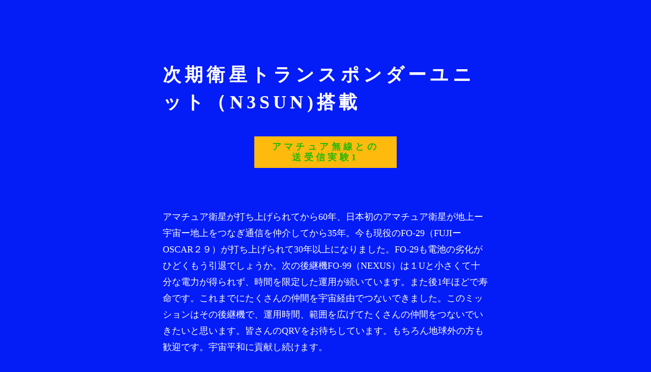

--- FILE ---
content_type: text/html;charset=utf-8
request_url: https://nu-cosmiccampus.blue/jp/technology/07
body_size: 69009
content:
<!DOCTYPE html>
<html lang="ja">
<head><meta charset="utf-8">
<meta name="viewport" content="width=device-width, initial-scale=1">
<title>アマチュア無線との送受信実験①｜N.U Cosmic Campus</title>
<link rel="preconnect" href="https://fonts.gstatic.com" crossorigin>
<meta name="generator" content="Studio.Design">
<meta name="robots" content="all">
<meta property="og:site_name" content="N.U Cosmic Campus">
<meta property="og:title" content="アマチュア無線との送受信実験①｜N.U Cosmic Campus">
<meta property="og:image" content="https://storage.googleapis.com/production-os-assets/assets/ae450d98-dcda-4229-a1f8-fac0906543a9">
<meta property="og:description" content="アマチュア衛星が打ち上げられてから60年、日本初のアマチュア衛星が地上ー宇宙ー地上をつなぎ通信を仲介してから35年。今も現役のFO-29（FUJIーOSCAR２９）が打ち上げられて30年以上になりました。">
<meta property="og:type" content="website">
<meta name="description" content="アマチュア衛星が打ち上げられてから60年、日本初のアマチュア衛星が地上ー宇宙ー地上をつなぎ通信を仲介してから35年。今も現役のFO-29（FUJIーOSCAR２９）が打ち上げられて30年以上になりました。">
<meta property="twitter:card" content="summary_large_image">
<meta property="twitter:image" content="https://storage.googleapis.com/production-os-assets/assets/ae450d98-dcda-4229-a1f8-fac0906543a9">
<meta name="apple-mobile-web-app-title" content="アマチュア無線との送受信実験①｜N.U Cosmic Campus">
<meta name="format-detection" content="telephone=no,email=no,address=no">
<meta name="chrome" content="nointentdetection">
<meta name="google-site-verification" content="DlbbsrT74T84AkCto938tQWC80XbTcBc0V1gcSVY4_4">
<meta property="og:url" content="/jp/technology/07">
<link rel="icon" type="image/png" href="https://storage.googleapis.com/production-os-assets/assets/d741a1de-71a0-45c3-84ce-93083de78803" data-hid="2c9d455">
<link rel="apple-touch-icon" type="image/png" href="https://storage.googleapis.com/production-os-assets/assets/d741a1de-71a0-45c3-84ce-93083de78803" data-hid="74ef90c"><link rel="modulepreload" as="script" crossorigin href="/_nuxt/entry.1775d8aa.js"><link rel="preload" as="style" href="/_nuxt/entry.8fd7fced.css"><link rel="prefetch" as="image" type="image/svg+xml" href="/_nuxt/close_circle.c7480f3c.svg"><link rel="prefetch" as="image" type="image/svg+xml" href="/_nuxt/round_check.0ebac23f.svg"><link rel="prefetch" as="script" crossorigin href="/_nuxt/LottieRenderer.16344243.js"><link rel="prefetch" as="script" crossorigin href="/_nuxt/error-404.1327bc9a.js"><link rel="prefetch" as="script" crossorigin href="/_nuxt/error-500.a745e09a.js"><link rel="stylesheet" href="/_nuxt/entry.8fd7fced.css"><style>.page-enter-active{transition:.6s cubic-bezier(.4,.4,0,1)}.page-leave-active{transition:.3s cubic-bezier(.4,.4,0,1)}.page-enter-from,.page-leave-to{opacity:0}</style><style>:root{--rebranding-loading-bg:#e5e5e5;--rebranding-loading-bar:#222}</style><style>.app[data-v-d12de11f]{align-items:center;flex-direction:column;height:100%;justify-content:center;width:100%}.title[data-v-d12de11f]{font-size:34px;font-weight:300;letter-spacing:2.45px;line-height:30px;margin:30px}</style><style>.LoadMoreAnnouncer[data-v-4f7a7294]{height:1px;margin:-1px;overflow:hidden;padding:0;position:absolute;width:1px;clip:rect(0,0,0,0);border-width:0;white-space:nowrap}</style><style>.TitleAnnouncer[data-v-1a8a037a]{height:1px;margin:-1px;overflow:hidden;padding:0;position:absolute;width:1px;clip:rect(0,0,0,0);border-width:0;white-space:nowrap}</style><style>.publish-studio-style[data-v-74fe0335]{transition:.4s cubic-bezier(.4,.4,0,1)}</style><style>.product-font-style[data-v-ed93fc7d]{transition:.4s cubic-bezier(.4,.4,0,1)}</style><style>/*! * Font Awesome Free 6.4.2 by @fontawesome - https://fontawesome.com * License - https://fontawesome.com/license/free (Icons: CC BY 4.0, Fonts: SIL OFL 1.1, Code: MIT License) * Copyright 2023 Fonticons, Inc. */.fa-brands,.fa-solid{-moz-osx-font-smoothing:grayscale;-webkit-font-smoothing:antialiased;--fa-display:inline-flex;align-items:center;display:var(--fa-display,inline-block);font-style:normal;font-variant:normal;justify-content:center;line-height:1;text-rendering:auto}.fa-solid{font-family:Font Awesome\ 6 Free;font-weight:900}.fa-brands{font-family:Font Awesome\ 6 Brands;font-weight:400}:host,:root{--fa-style-family-classic:"Font Awesome 6 Free";--fa-font-solid:normal 900 1em/1 "Font Awesome 6 Free";--fa-style-family-brands:"Font Awesome 6 Brands";--fa-font-brands:normal 400 1em/1 "Font Awesome 6 Brands"}@font-face{font-display:block;font-family:Font Awesome\ 6 Free;font-style:normal;font-weight:900;src:url(https://storage.googleapis.com/production-os-assets/assets/fontawesome/1629704621943/6.4.2/webfonts/fa-solid-900.woff2) format("woff2"),url(https://storage.googleapis.com/production-os-assets/assets/fontawesome/1629704621943/6.4.2/webfonts/fa-solid-900.ttf) format("truetype")}@font-face{font-display:block;font-family:Font Awesome\ 6 Brands;font-style:normal;font-weight:400;src:url(https://storage.googleapis.com/production-os-assets/assets/fontawesome/1629704621943/6.4.2/webfonts/fa-brands-400.woff2) format("woff2"),url(https://storage.googleapis.com/production-os-assets/assets/fontawesome/1629704621943/6.4.2/webfonts/fa-brands-400.ttf) format("truetype")}</style><style>.spinner[data-v-36413753]{animation:loading-spin-36413753 1s linear infinite;height:16px;pointer-events:none;width:16px}.spinner[data-v-36413753]:before{border-bottom:2px solid transparent;border-right:2px solid transparent;border-color:transparent currentcolor currentcolor transparent;border-style:solid;border-width:2px;opacity:.2}.spinner[data-v-36413753]:after,.spinner[data-v-36413753]:before{border-radius:50%;box-sizing:border-box;content:"";height:100%;position:absolute;width:100%}.spinner[data-v-36413753]:after{border-left:2px solid transparent;border-top:2px solid transparent;border-color:currentcolor transparent transparent currentcolor;border-style:solid;border-width:2px;opacity:1}@keyframes loading-spin-36413753{0%{transform:rotate(0deg)}to{transform:rotate(1turn)}}</style><style>@font-face{font-family:grandam;font-style:normal;font-weight:400;src:url(https://storage.googleapis.com/studio-front/fonts/grandam.ttf) format("truetype")}@font-face{font-family:Material Icons;font-style:normal;font-weight:400;src:url(https://storage.googleapis.com/production-os-assets/assets/material-icons/1629704621943/MaterialIcons-Regular.eot);src:local("Material Icons"),local("MaterialIcons-Regular"),url(https://storage.googleapis.com/production-os-assets/assets/material-icons/1629704621943/MaterialIcons-Regular.woff2) format("woff2"),url(https://storage.googleapis.com/production-os-assets/assets/material-icons/1629704621943/MaterialIcons-Regular.woff) format("woff"),url(https://storage.googleapis.com/production-os-assets/assets/material-icons/1629704621943/MaterialIcons-Regular.ttf) format("truetype")}.StudioCanvas{display:flex;height:auto;min-height:100dvh}.StudioCanvas>.sd{min-height:100dvh;overflow:clip}a,abbr,address,article,aside,audio,b,blockquote,body,button,canvas,caption,cite,code,dd,del,details,dfn,div,dl,dt,em,fieldset,figcaption,figure,footer,form,h1,h2,h3,h4,h5,h6,header,hgroup,html,i,iframe,img,input,ins,kbd,label,legend,li,main,mark,menu,nav,object,ol,p,pre,q,samp,section,select,small,span,strong,sub,summary,sup,table,tbody,td,textarea,tfoot,th,thead,time,tr,ul,var,video{border:0;font-family:sans-serif;line-height:1;list-style:none;margin:0;padding:0;text-decoration:none;-webkit-font-smoothing:antialiased;-webkit-backface-visibility:hidden;box-sizing:border-box;color:#333;transition:.3s cubic-bezier(.4,.4,0,1);word-spacing:1px}a:focus:not(:focus-visible),button:focus:not(:focus-visible),summary:focus:not(:focus-visible){outline:none}nav ul{list-style:none}blockquote,q{quotes:none}blockquote:after,blockquote:before,q:after,q:before{content:none}a,button{background:transparent;font-size:100%;margin:0;padding:0;vertical-align:baseline}ins{text-decoration:none}ins,mark{background-color:#ff9;color:#000}mark{font-style:italic;font-weight:700}del{text-decoration:line-through}abbr[title],dfn[title]{border-bottom:1px dotted;cursor:help}table{border-collapse:collapse;border-spacing:0}hr{border:0;border-top:1px solid #ccc;display:block;height:1px;margin:1em 0;padding:0}input,select{vertical-align:middle}textarea{resize:none}.clearfix:after{clear:both;content:"";display:block}[slot=after] button{overflow-anchor:none}</style><style>.sd{flex-wrap:nowrap;max-width:100%;pointer-events:all;z-index:0;-webkit-overflow-scrolling:touch;align-content:center;align-items:center;display:flex;flex:none;flex-direction:column;position:relative}.sd::-webkit-scrollbar{display:none}.sd,.sd.richText *{transition-property:all,--g-angle,--g-color-0,--g-position-0,--g-color-1,--g-position-1,--g-color-2,--g-position-2,--g-color-3,--g-position-3,--g-color-4,--g-position-4,--g-color-5,--g-position-5,--g-color-6,--g-position-6,--g-color-7,--g-position-7,--g-color-8,--g-position-8,--g-color-9,--g-position-9,--g-color-10,--g-position-10,--g-color-11,--g-position-11}input.sd,textarea.sd{align-content:normal}.sd[tabindex]:focus{outline:none}.sd[tabindex]:focus-visible{outline:1px solid;outline-color:Highlight;outline-color:-webkit-focus-ring-color}input[type=email],input[type=tel],input[type=text],select,textarea{-webkit-appearance:none}select{cursor:pointer}.frame{display:block;overflow:hidden}.frame>iframe{height:100%;width:100%}.frame .formrun-embed>iframe:not(:first-child){display:none!important}.image{position:relative}.image:before{background-position:50%;background-size:cover;border-radius:inherit;content:"";height:100%;left:0;pointer-events:none;position:absolute;top:0;transition:inherit;width:100%;z-index:-2}.sd.file{cursor:pointer;flex-direction:row;outline:2px solid transparent;outline-offset:-1px;overflow-wrap:anywhere;word-break:break-word}.sd.file:focus-within{outline-color:Highlight;outline-color:-webkit-focus-ring-color}.file>input[type=file]{opacity:0;pointer-events:none;position:absolute}.sd.text,.sd:where(.icon){align-content:center;align-items:center;display:flex;flex-direction:row;justify-content:center;overflow:visible;overflow-wrap:anywhere;word-break:break-word}.sd:where(.icon.fa){display:inline-flex}.material-icons{align-items:center;display:inline-flex;font-family:Material Icons;font-size:24px;font-style:normal;font-weight:400;justify-content:center;letter-spacing:normal;line-height:1;text-transform:none;white-space:nowrap;word-wrap:normal;direction:ltr;text-rendering:optimizeLegibility;-webkit-font-smoothing:antialiased}.sd:where(.icon.material-symbols){align-items:center;display:flex;font-style:normal;font-variation-settings:"FILL" var(--symbol-fill,0),"wght" var(--symbol-weight,400);justify-content:center;min-height:1em;min-width:1em}.sd.material-symbols-outlined{font-family:Material Symbols Outlined}.sd.material-symbols-rounded{font-family:Material Symbols Rounded}.sd.material-symbols-sharp{font-family:Material Symbols Sharp}.sd.material-symbols-weight-100{--symbol-weight:100}.sd.material-symbols-weight-200{--symbol-weight:200}.sd.material-symbols-weight-300{--symbol-weight:300}.sd.material-symbols-weight-400{--symbol-weight:400}.sd.material-symbols-weight-500{--symbol-weight:500}.sd.material-symbols-weight-600{--symbol-weight:600}.sd.material-symbols-weight-700{--symbol-weight:700}.sd.material-symbols-fill{--symbol-fill:1}a,a.icon,a.text{-webkit-tap-highlight-color:rgba(0,0,0,.15)}.fixed{z-index:2}.sticky{z-index:1}.button{transition:.4s cubic-bezier(.4,.4,0,1)}.button,.link{cursor:pointer}.submitLoading{opacity:.5!important;pointer-events:none!important}.richText{display:block;word-break:break-word}.richText [data-thread],.richText a,.richText blockquote,.richText em,.richText h1,.richText h2,.richText h3,.richText h4,.richText li,.richText ol,.richText p,.richText p>code,.richText pre,.richText pre>code,.richText s,.richText strong,.richText table tbody,.richText table tbody tr,.richText table tbody tr>td,.richText table tbody tr>th,.richText u,.richText ul{backface-visibility:visible;color:inherit;font-family:inherit;font-size:inherit;font-style:inherit;font-weight:inherit;letter-spacing:inherit;line-height:inherit;text-align:inherit}.richText p{display:block;margin:10px 0}.richText>p{min-height:1em}.richText img,.richText video{height:auto;max-width:100%;vertical-align:bottom}.richText h1{display:block;font-size:3em;font-weight:700;margin:20px 0}.richText h2{font-size:2em}.richText h2,.richText h3{display:block;font-weight:700;margin:10px 0}.richText h3{font-size:1em}.richText h4,.richText h5{font-weight:600}.richText h4,.richText h5,.richText h6{display:block;font-size:1em;margin:10px 0}.richText h6{font-weight:500}.richText [data-type=table]{overflow-x:auto}.richText [data-type=table] p{white-space:pre-line;word-break:break-all}.richText table{border:1px solid #f2f2f2;border-collapse:collapse;border-spacing:unset;color:#1a1a1a;font-size:14px;line-height:1.4;margin:10px 0;table-layout:auto}.richText table tr th{background:hsla(0,0%,96%,.5)}.richText table tr td,.richText table tr th{border:1px solid #f2f2f2;max-width:240px;min-width:100px;padding:12px}.richText table tr td p,.richText table tr th p{margin:0}.richText blockquote{border-left:3px solid rgba(0,0,0,.15);font-style:italic;margin:10px 0;padding:10px 15px}.richText [data-type=embed_code]{margin:20px 0;position:relative}.richText [data-type=embed_code]>.height-adjuster>.wrapper{position:relative}.richText [data-type=embed_code]>.height-adjuster>.wrapper[style*=padding-top] iframe{height:100%;left:0;position:absolute;top:0;width:100%}.richText [data-type=embed_code][data-embed-sandbox=true]{display:block;overflow:hidden}.richText [data-type=embed_code][data-embed-code-type=instagram]>.height-adjuster>.wrapper[style*=padding-top]{padding-top:100%}.richText [data-type=embed_code][data-embed-code-type=instagram]>.height-adjuster>.wrapper[style*=padding-top] blockquote{height:100%;left:0;overflow:hidden;position:absolute;top:0;width:100%}.richText [data-type=embed_code][data-embed-code-type=codepen]>.height-adjuster>.wrapper{padding-top:50%}.richText [data-type=embed_code][data-embed-code-type=codepen]>.height-adjuster>.wrapper iframe{height:100%;left:0;position:absolute;top:0;width:100%}.richText [data-type=embed_code][data-embed-code-type=slideshare]>.height-adjuster>.wrapper{padding-top:56.25%}.richText [data-type=embed_code][data-embed-code-type=slideshare]>.height-adjuster>.wrapper iframe{height:100%;left:0;position:absolute;top:0;width:100%}.richText [data-type=embed_code][data-embed-code-type=speakerdeck]>.height-adjuster>.wrapper{padding-top:56.25%}.richText [data-type=embed_code][data-embed-code-type=speakerdeck]>.height-adjuster>.wrapper iframe{height:100%;left:0;position:absolute;top:0;width:100%}.richText [data-type=embed_code][data-embed-code-type=snapwidget]>.height-adjuster>.wrapper{padding-top:30%}.richText [data-type=embed_code][data-embed-code-type=snapwidget]>.height-adjuster>.wrapper iframe{height:100%;left:0;position:absolute;top:0;width:100%}.richText [data-type=embed_code][data-embed-code-type=firework]>.height-adjuster>.wrapper fw-embed-feed{-webkit-user-select:none;-moz-user-select:none;user-select:none}.richText [data-type=embed_code_empty]{display:none}.richText ul{margin:0 0 0 20px}.richText ul li{list-style:disc;margin:10px 0}.richText ul li p{margin:0}.richText ol{margin:0 0 0 20px}.richText ol li{list-style:decimal;margin:10px 0}.richText ol li p{margin:0}.richText hr{border-top:1px solid #ccc;margin:10px 0}.richText p>code{background:#eee;border:1px solid rgba(0,0,0,.1);border-radius:6px;display:inline;margin:2px;padding:0 5px}.richText pre{background:#eee;border-radius:6px;font-family:Menlo,Monaco,Courier New,monospace;margin:20px 0;padding:25px 35px;white-space:pre-wrap}.richText pre code{border:none;padding:0}.richText strong{color:inherit;display:inline;font-family:inherit;font-weight:900}.richText em{font-style:italic}.richText a,.richText u{text-decoration:underline}.richText a{color:#007cff;display:inline}.richText s{text-decoration:line-through}.richText [data-type=table_of_contents]{background-color:#f5f5f5;border-radius:2px;color:#616161;font-size:16px;list-style:none;margin:0;padding:24px 24px 8px;text-decoration:underline}.richText [data-type=table_of_contents] .toc_list{margin:0}.richText [data-type=table_of_contents] .toc_item{color:currentColor;font-size:inherit!important;font-weight:inherit;list-style:none}.richText [data-type=table_of_contents] .toc_item>a{border:none;color:currentColor;font-size:inherit!important;font-weight:inherit;text-decoration:none}.richText [data-type=table_of_contents] .toc_item>a:hover{opacity:.7}.richText [data-type=table_of_contents] .toc_item--1{margin:0 0 16px}.richText [data-type=table_of_contents] .toc_item--2{margin:0 0 16px;padding-left:2rem}.richText [data-type=table_of_contents] .toc_item--3{margin:0 0 16px;padding-left:4rem}.sd.section{align-content:center!important;align-items:center!important;flex-direction:column!important;flex-wrap:nowrap!important;height:auto!important;max-width:100%!important;padding:0!important;width:100%!important}.sd.section-inner{position:static!important}@property --g-angle{syntax:"<angle>";inherits:false;initial-value:180deg}@property --g-color-0{syntax:"<color>";inherits:false;initial-value:transparent}@property --g-position-0{syntax:"<percentage>";inherits:false;initial-value:.01%}@property --g-color-1{syntax:"<color>";inherits:false;initial-value:transparent}@property --g-position-1{syntax:"<percentage>";inherits:false;initial-value:100%}@property --g-color-2{syntax:"<color>";inherits:false;initial-value:transparent}@property --g-position-2{syntax:"<percentage>";inherits:false;initial-value:100%}@property --g-color-3{syntax:"<color>";inherits:false;initial-value:transparent}@property --g-position-3{syntax:"<percentage>";inherits:false;initial-value:100%}@property --g-color-4{syntax:"<color>";inherits:false;initial-value:transparent}@property --g-position-4{syntax:"<percentage>";inherits:false;initial-value:100%}@property --g-color-5{syntax:"<color>";inherits:false;initial-value:transparent}@property --g-position-5{syntax:"<percentage>";inherits:false;initial-value:100%}@property --g-color-6{syntax:"<color>";inherits:false;initial-value:transparent}@property --g-position-6{syntax:"<percentage>";inherits:false;initial-value:100%}@property --g-color-7{syntax:"<color>";inherits:false;initial-value:transparent}@property --g-position-7{syntax:"<percentage>";inherits:false;initial-value:100%}@property --g-color-8{syntax:"<color>";inherits:false;initial-value:transparent}@property --g-position-8{syntax:"<percentage>";inherits:false;initial-value:100%}@property --g-color-9{syntax:"<color>";inherits:false;initial-value:transparent}@property --g-position-9{syntax:"<percentage>";inherits:false;initial-value:100%}@property --g-color-10{syntax:"<color>";inherits:false;initial-value:transparent}@property --g-position-10{syntax:"<percentage>";inherits:false;initial-value:100%}@property --g-color-11{syntax:"<color>";inherits:false;initial-value:transparent}@property --g-position-11{syntax:"<percentage>";inherits:false;initial-value:100%}</style><style>.snackbar[data-v-e23c1c77]{align-items:center;background:#fff;border:1px solid #ededed;border-radius:6px;box-shadow:0 16px 48px -8px rgba(0,0,0,.08),0 10px 25px -5px rgba(0,0,0,.11);display:flex;flex-direction:row;gap:8px;justify-content:space-between;left:50%;max-width:90vw;padding:16px 20px;position:fixed;top:32px;transform:translateX(-50%);-webkit-user-select:none;-moz-user-select:none;user-select:none;width:480px;z-index:9999}.snackbar.v-enter-active[data-v-e23c1c77],.snackbar.v-leave-active[data-v-e23c1c77]{transition:.4s cubic-bezier(.4,.4,0,1)}.snackbar.v-enter-from[data-v-e23c1c77],.snackbar.v-leave-to[data-v-e23c1c77]{opacity:0;transform:translate(-50%,-10px)}.snackbar .convey[data-v-e23c1c77]{align-items:center;display:flex;flex-direction:row;gap:8px;padding:0}.snackbar .convey .icon[data-v-e23c1c77]{background-position:50%;background-repeat:no-repeat;flex-shrink:0;height:24px;width:24px}.snackbar .convey .message[data-v-e23c1c77]{font-size:14px;font-style:normal;font-weight:400;line-height:20px;white-space:pre-line}.snackbar .convey.error .icon[data-v-e23c1c77]{background-image:url(/_nuxt/close_circle.c7480f3c.svg)}.snackbar .convey.error .message[data-v-e23c1c77]{color:#f84f65}.snackbar .convey.success .icon[data-v-e23c1c77]{background-image:url(/_nuxt/round_check.0ebac23f.svg)}.snackbar .convey.success .message[data-v-e23c1c77]{color:#111}.snackbar .button[data-v-e23c1c77]{align-items:center;border-radius:40px;color:#4b9cfb;display:flex;flex-shrink:0;font-family:Inter;font-size:12px;font-style:normal;font-weight:700;justify-content:center;line-height:16px;padding:4px 8px}.snackbar .button[data-v-e23c1c77]:hover{background:#f5f5f5}</style><style>a[data-v-757b86f2]{align-items:center;border-radius:4px;bottom:20px;height:20px;justify-content:center;left:20px;perspective:300px;position:fixed;transition:0s linear;width:84px;z-index:2000}@media (hover:hover){a[data-v-757b86f2]{transition:.4s cubic-bezier(.4,.4,0,1);will-change:width,height}a[data-v-757b86f2]:hover{height:32px;width:200px}}[data-v-757b86f2] .custom-fill path{fill:var(--03ccd9fe)}.fade-enter-active[data-v-757b86f2],.fade-leave-active[data-v-757b86f2]{position:absolute;transform:translateZ(0);transition:opacity .3s cubic-bezier(.4,.4,0,1);will-change:opacity,transform}.fade-enter-from[data-v-757b86f2],.fade-leave-to[data-v-757b86f2]{opacity:0}</style><style>.design-canvas__modal{height:100%;pointer-events:none;position:fixed;transition:none;width:100%;z-index:2}.design-canvas__modal:focus{outline:none}.design-canvas__modal.v-enter-active .studio-canvas,.design-canvas__modal.v-leave-active,.design-canvas__modal.v-leave-active .studio-canvas{transition:.4s cubic-bezier(.4,.4,0,1)}.design-canvas__modal.v-enter-active .studio-canvas *,.design-canvas__modal.v-leave-active .studio-canvas *{transition:none!important}.design-canvas__modal.isNone{transition:none}.design-canvas__modal .design-canvas__modal__base{height:100%;left:0;pointer-events:auto;position:fixed;top:0;transition:.4s cubic-bezier(.4,.4,0,1);width:100%;z-index:-1}.design-canvas__modal .studio-canvas{height:100%;pointer-events:none}.design-canvas__modal .studio-canvas>*{background:none!important;pointer-events:none}</style></head>
<body ><div id="__nuxt"><div><span></span><!----><!----></div></div><script type="application/json" id="__NUXT_DATA__" data-ssr="true">[["Reactive",1],{"data":2,"state":4,"_errors":5,"serverRendered":6,"path":7,"pinia":8},{"dynamicDatajp/technology/07":3},null,{},{"dynamicDatajp/technology/07":3},true,"/jp/technology/07",{"cmsContentStore":9,"indexStore":12,"projectStore":15,"productStore":38,"pageHeadStore":999},{"listContentsMap":10,"contentMap":11},["Map"],["Map"],{"routeType":13,"host":14},"publish","nu-cosmiccampus.blue",{"project":16},{"id":17,"name":18,"type":19,"customDomain":20,"iconImage":20,"coverImage":21,"displayBadge":22,"integrations":23,"snapshot_path":36,"snapshot_id":37,"recaptchaSiteKey":-1},"M3aABZYMWe","N.U Cosmic Campus","web","","https://storage.googleapis.com/production-os-assets/assets/4aebb32b-7fc8-4f61-a4e6-ddc97af7dd61",false,[24,27,30,33],{"integration_name":25,"code":26},"google-analytics","G-MNFW7N335V",{"integration_name":28,"code":29},"google-tag-manager","GTM-W85RG8S",{"integration_name":31,"code":32},"search-console","DlbbsrT74T84AkCto938tQWC80XbTcBc0V1gcSVY4_4",{"integration_name":34,"code":35},"typesquare","unused","https://storage.googleapis.com/studio-publish/projects/M3aABZYMWe/rqE50Xwrq4/","rqE50Xwrq4",{"product":39,"isLoaded":6,"selectedModalIds":996,"redirectPage":3,"isInitializedRSS":22,"pageViewMap":997,"symbolViewMap":998},{"breakPoints":40,"colors":53,"fonts":79,"head":136,"info":142,"pages":149,"resources":640,"symbols":644,"style":974,"styleVars":976,"enablePassword":22,"classes":994,"publishedUid":-1},[41,44,47,50],{"maxWidth":42,"name":43},540,"mobile",{"maxWidth":45,"name":46},840,"tablet",{"maxWidth":48,"name":49},360,"mini",{"maxWidth":51,"name":52},1280,"small",[54,57,60,62,64,66,68,70,72,75,77],{"color":55,"name":56},"rgba(0,0,0,0.0)","transparent",{"color":58,"name":59},"#f23a00","color",{"color":61,"name":59},"#23b80b",{"color":63,"name":59},"#041cf6",{"color":65,"name":59},"#ffedd4",{"color":67,"name":59},"#dddddd",{"color":69,"name":59},"#ffffff",{"color":71,"name":59},"#ffbb0d",{"color":73,"name":74},"linear-gradient(rgb(16, 17, 31), rgb(0, 27, 123))","linear-gradient",{"color":76,"name":59},"rgb(0, 0, 0)",{"color":78,"name":59},"#eeeeee",[80,97,103,115,124,128,132],{"family":81,"subsets":82,"variants":85,"vendor":96},"Lato",[83,84],"latin","latin-ext",[86,87,88,89,90,91,92,93,94,95],"100","100italic","300","300italic","regular","italic","700","700italic","900","900italic","google",{"family":98,"subsets":99,"variants":101,"vendor":96},"Noto Sans JP",[100,83],"japanese",[86,88,90,102,92,94],"500",{"family":104,"subsets":105,"variants":107,"vendor":96},"Poppins",[106,83,84],"devanagari",[86,87,108,109,88,89,90,91,102,110,111,112,92,93,113,114,94,95],"200","200italic","500italic","600","600italic","800","800italic",{"family":116,"subsets":117,"variants":123,"vendor":96},"Roboto",[118,119,120,121,83,84,122],"cyrillic","cyrillic-ext","greek","greek-ext","vietnamese",[86,87,88,89,90,91,102,110,92,93,94,95],{"family":125,"subsets":126,"variants":127,"vendor":96},"Outfit",[83],[86,108,88,90,102,111,92,113,94],{"family":129,"subsets":130,"variants":131,"vendor":96},"Barlow",[83,84,122],[86,87,108,109,88,89,90,91,102,110,111,112,92,93,113,114,94,95],{"family":133,"subsets":134,"variants":135,"vendor":96},"Noto Sans",[118,119,106,120,121,83,84,122],[86,87,108,109,88,89,90,91,102,110,111,112,92,93,113,114,94,95],{"favicon":137,"lang":138,"meta":139,"title":18},"https://storage.googleapis.com/production-os-assets/assets/d741a1de-71a0-45c3-84ce-93083de78803","ja",{"description":140,"og:image":141},"N.U Cosmic Campusの公式サイトです。N.U Cosmic Campusは、日本大学理工学部と日本大学芸術学部が連携してつくりあげる「宇宙×エンタメ」ミッションです。","https://storage.googleapis.com/production-os-assets/assets/40f1e667-2d28-4635-9044-9eee776c892a",{"baseWidth":143,"created_at":144,"screen":145,"type":19,"updated_at":147,"version":148},1920,1518591100346,{"baseWidth":51,"height":146,"isAutoHeight":22,"width":51,"workingState":22},600,1518792996878,"4.1.1",[150,160,166,176,183,191,201,210,219,228,237,246,255,264,273,282,291,300,309,318,327,336,345,354,363,372,381,390,399,408,417,426,435,444,453,462,471,480,489,495,504,510,514,518,522,526,530,534,538,542,546,550,554,558,562,566,570,574,578,582,586,590,594,598,602,615,622,631],{"head":151,"heightExtension":155,"id":156,"name":157,"statusBar":20,"type":158,"uuid":159,"view":3},{"ldJson":152,"meta":153,"title":18},"{\n  \"@context\": \"http://schema.org\",\n  \"@type\": \"Article\",\n  \"headline\": \"N.U Cosmic Campus\",\n  \"author\": {\n    \"@type\": \"Person\",\n    \"name\": \"STUDIO\",\n    \"url\": \"https://twitter.com/studio\"\n  },\n  \"datePublished\": \"2023-01-11\",\n  \"image\": \"https://storage.googleapis.com/production-os-assets/assets/8f22d927-873e-441d-bb35-b810e9652ca0\",\n  \"articleSection\": [\"headline-1\", \"headline-2\"],\n  \"articleBody\": \"N.U Cosmic Campusの公式サイトです。N.U Cosmic Campusは、日本大学理工学部と日本大学芸術学部が連携してつくりあげる「宇宙×エンタメ」ミッションです。\",\n  \"url\": \"{{$url}}\",\n  \"publisher\": {\n    \"@type\": \"Organization\",\n    \"name\": \"STUDIO\"\n  }\n}",{"description":140,"og:image":154},"https://storage.googleapis.com/production-os-assets/assets/8f22d927-873e-441d-bb35-b810e9652ca0",9128,"/","01_TOP","page","bb683bb3-9e0c-4212-8210-8d9c771a6497",{"head":161,"heightExtension":155,"id":163,"name":164,"statusBar":20,"type":158,"uuid":165,"view":3},{"meta":162,"title":18},{"description":140,"og:image":154},"1","01_TOP copy","0efaa9cc-e9da-4d24-93cf-b6f395fd16db",{"head":167,"heightExtension":172,"id":173,"name":174,"statusBar":20,"type":158,"uuid":175,"view":3},{"meta":168,"title":171},{"description":169,"og:image":170},"人類がまだ月面に足跡を刻んでいなかった1968年に「2001 年宇宙の旅」が描いた未来── 2001年より20年も先を生きているはずの私たちの日常はあの宇宙にまだ届いていない。","https://storage.googleapis.com/production-os-assets/assets/638ce217-47a9-4736-b805-787d991f6205","CONCEPT｜N.U Cosmic Campus",4256,"jp/concept","02_CONCEPT","2ccf158b-daec-459d-a17f-0ba04f5782ef",{"head":177,"heightExtension":155,"id":178,"name":181,"statusBar":20,"type":158,"uuid":182,"view":3},{"lang":178,"meta":179,"title":20},"en",{"og:image":180},"https://storage.googleapis.com/production-os-assets/assets/5631f00d-abcb-4649-abb4-f28d6b3bd0ac","01_TOP_en","2eba5af5-6890-4817-814f-3cfcf7f302b1",{"head":184,"heightExtension":172,"id":188,"name":189,"statusBar":20,"type":158,"uuid":190,"view":3},{"lang":178,"meta":185,"title":171},{"description":186,"og:image":187},"The future imagined in the film 2001: A Space Odyssey in 1968──when humanity had not yet left footmarks on the moon──is still not realized today, even though twenty years have passed since the year 2001. ","https://storage.googleapis.com/production-os-assets/assets/d3de69b5-e3c6-4507-adbd-e9fa728bfef8","en/concept","02_CONCEPT_en","b60af315-5331-48e6-a7a9-ff4fa07d9e7f",{"head":192,"heightExtension":197,"id":198,"name":199,"statusBar":20,"type":158,"uuid":200,"view":3},{"meta":193,"title":196},{"description":194,"og:image":195},"人工衛星の構造設計は，衛星内部に搭載されている各ミッション機器を宇宙で運用できるよう，ロケットの振動環境に耐荷できるものでなくてはなりません．","https://storage.googleapis.com/production-os-assets/assets/661a5e53-4db8-42df-9e11-235ff51a51bb","構造｜N.U Cosmic Campus",0,"jp/technology/01","01_構造","0885075c-8e28-4dcb-b0ad-4627e8e129a9",{"head":202,"heightExtension":197,"id":207,"name":208,"statusBar":20,"type":158,"uuid":209,"view":3},{"meta":203,"title":206},{"description":204,"og:image":205},"熱制御系では、人工衛星の内部搭載機器が動作温度範囲に収まるように熱設計や解析を行っています。","https://storage.googleapis.com/production-os-assets/assets/d14b5e4c-820c-4b45-b32a-10d6d134d8c4","熱制御｜N.U Cosmic Campus","jp/technology/02","02_熱制御","bfbfc472-39c0-4a76-aad4-a2f433408662",{"head":211,"heightExtension":197,"id":216,"name":217,"statusBar":20,"type":158,"uuid":218,"view":3},{"meta":212,"title":215},{"description":213,"og:image":214},"人工衛星において電源部分は心臓だと言えます.人間でいう血液にあたる電気を人工衛星全体に流す役割を担っています.","https://storage.googleapis.com/production-os-assets/assets/2f914d27-35fd-4b45-b57a-92d048bd453e","電源｜N.U Cosmic Campus","jp/technology/03","03_電源","20fa9266-00f9-477f-be16-65cb8f8b9b1b",{"head":220,"heightExtension":197,"id":225,"name":226,"statusBar":20,"type":158,"uuid":227,"view":3},{"meta":221,"title":224},{"description":222,"og:image":223},"宇宙通信とは，軌道上を周回している人工衛星と地上局(通信のために設置された地上の無線基地局)との間で無線通信を行うことです．","https://storage.googleapis.com/production-os-assets/assets/394342a2-9d63-4674-8b36-e6d12e5bdf64","通信｜N.U Cosmic Campus","jp/technology/04","04_通信","9c052a68-ca60-46eb-b8fd-9de82baf6760",{"head":229,"heightExtension":197,"id":234,"name":235,"statusBar":20,"type":158,"uuid":236,"view":3},{"meta":230,"title":233},{"description":231,"og:image":232},"システム班、、、名前を聞いても何をしてるか一番分からない班だと思います。実際私達も、システム班に所属されてから半年ぐらいはよく分かっていませんでした。","https://storage.googleapis.com/production-os-assets/assets/5a1af13a-3081-4a04-a004-388b1395dfba","システム｜N.U Cosmic Campus","jp/technology/05","05_システム","1298d9e1-2dba-4af6-9dcb-7bc52f199640",{"head":238,"heightExtension":197,"id":243,"name":244,"statusBar":20,"type":158,"uuid":245,"view":3},{"meta":239,"title":242},{"description":240,"og:image":241},"本ミッションは、様々な光の状況下で適切な写真を撮影することを目標にカメラパラメータを自動調整する、TKII-RSUモジュールの機能検証を目的としています。","https://storage.googleapis.com/production-os-assets/assets/cdba92c4-83f4-42cb-aa5c-2f255a1317a4","台湾カメラ｜N.U Cosmic Campus","jp/technology/06","06_台湾カメラ","af9015cc-428b-4767-85d4-2550c1e947bd",{"head":247,"heightExtension":197,"id":252,"name":253,"statusBar":20,"type":158,"uuid":254,"view":3},{"meta":248,"title":251},{"description":249,"og:image":250},"アマチュア衛星が打ち上げられてから60年、日本初のアマチュア衛星が地上ー宇宙ー地上をつなぎ通信を仲介してから35年。今も現役のFO-29（FUJIーOSCAR２９）が打ち上げられて30年以上になりました。","https://storage.googleapis.com/production-os-assets/assets/ae450d98-dcda-4229-a1f8-fac0906543a9","アマチュア無線との送受信実験①｜N.U Cosmic Campus","jp/technology/07","07_JAM01","be1340ab-e2a0-4c71-876f-6a8e1cf66aea",{"head":256,"heightExtension":197,"id":261,"name":262,"statusBar":20,"type":158,"uuid":263,"view":3},{"meta":257,"title":260},{"description":258,"og:image":259},"データ通信速度とはなに？携帯電話のフル5Gは10Gbps、5Gサブ６(今話題の5G）は2.7Gbps、4Gは１Gbpsです。現在キューブサットで使われている通信速度は9.6kbps(0.0000096Gbps）です。","https://storage.googleapis.com/production-os-assets/assets/3df797fc-ed74-434e-9e7c-04822c75dbf1","アマチュア無線との送受信実験②｜N.U Cosmic Campus","jp/technology/08","08_JAM02","fcd142ff-7d56-40ff-bcd2-08da5d0614e0",{"head":265,"heightExtension":197,"id":270,"name":271,"statusBar":20,"type":158,"uuid":272,"view":3},{"meta":266,"title":269},{"description":267,"og:image":268},"「5.8GHz CWビーコン送信機」の周波数は5839MHzのCバンドで、出力0.2Wと微弱なモールスコード符号を送信します。Z","https://storage.googleapis.com/production-os-assets/assets/df20d05c-194a-4573-8bfa-71c54eb260cc","アマチュア無線との送受信実験③｜N.U Cosmic Campus","jp/technology/09","09_JAM03","a74b97ca-b144-4520-9ad8-efc0b5650753",{"head":274,"heightExtension":197,"id":279,"name":280,"statusBar":20,"type":158,"uuid":281,"view":3},{"meta":275,"title":278},{"description":276,"og:image":277},"現在，奥山研究室では，3Dプリンタ製CFRTP(炭素繊維強化熱可塑樹脂複合材)に注目している．","https://storage.googleapis.com/production-os-assets/assets/9a9c377e-8d5d-4233-922f-7e5bfb88675f","マテリアルミッション｜N.U Cosmic Campus","jp/technology/10","10_マテリアルミッション","06f7585f-9e4c-4fac-afe1-cd26f2245b53",{"head":283,"heightExtension":197,"id":288,"name":289,"statusBar":20,"type":158,"uuid":290,"view":3},{"meta":284,"title":287},{"description":285,"og:image":286},"宇宙には、見ることはできませんが多くの放射線が飛び交っています。この放射線を人が大量に浴びてしまうと、細胞が損傷し様々な病気を引き起こします。","https://storage.googleapis.com/production-os-assets/assets/215f3f52-4eba-457a-981c-3181649d8fcd","宇宙放射線観測ミッション｜N.U Cosmic Campus","jp/technology/11","11_宇宙放射線観測ミッション","3fd40ec1-dd34-46a9-b921-98eaac33db01",{"head":292,"heightExtension":197,"id":297,"name":298,"statusBar":20,"type":158,"uuid":299,"view":3},{"meta":293,"title":296},{"description":294,"og:image":295},"現在，世界中で人工衛星の需要は高まっているが，ほとんどの衛星では気象や環境の観測を行ったり，テレビやインターネットのための通信の中継を行ったりしている．","https://storage.googleapis.com/production-os-assets/assets/64f6f855-beca-485a-8966-548796756826","N.U Cosmic Campusミッション｜N.U Cosmic Campus","jp/technology/12","12_NUCCミッション","1ee1899f-bb04-493b-bbb9-108de335f5fb",{"head":301,"heightExtension":197,"id":306,"name":307,"statusBar":20,"type":158,"uuid":308,"view":3},{"meta":302,"title":305},{"description":303,"og:image":304},"深宇宙通信実験機「しんえん２」，地球低軌道環境観測衛星「てんこう」，そして「てんこう２」，「てんこう３」へ","https://storage.googleapis.com/production-os-assets/assets/2bd406d6-caa0-44e7-b112-f890e6e8fafb","奥山研究所の超小型衛星｜N.U Cosmic Campus","jp/about-okuyama-lab/01","01_奥山研究所の超小型衛星","17fdc152-239c-41a7-bc06-e9b3e364b72b",{"head":310,"heightExtension":197,"id":315,"name":316,"statusBar":20,"type":158,"uuid":317,"view":3},{"meta":311,"title":314},{"description":312,"og:image":313},"超小型機として世界ではじめて月軌道を超え，深宇宙を探査した実験機「しんえん２」","https://storage.googleapis.com/production-os-assets/assets/f64f7d9d-8844-4e5c-a194-de03a8ef02b1","しんえん2（2014）｜N.U Cosmic Campus","jp/about-okuyama-lab/02","02_しんえん2（2014）","24f5f50e-915a-404c-91b9-0da9f8419a9b",{"head":319,"heightExtension":197,"id":324,"name":325,"statusBar":20,"type":158,"uuid":326,"view":3},{"meta":320,"title":323},{"description":321,"og:image":322},"銀河宇宙線フラックスが史上最大であった第24太陽活動周期期末期の地球低軌道環境を観測した超小型衛星「てんこう」","https://storage.googleapis.com/production-os-assets/assets/11b9a085-5832-4738-ab9c-4216ea86d3ea","てんこう（2018）｜N.U Cosmic Campus","jp/about-okuyama-lab/03","03_てんこう（2018）","698a2cc9-e953-4868-b7fe-b8f8d7b4e695",{"head":328,"heightExtension":197,"id":333,"name":334,"statusBar":20,"type":158,"uuid":335,"view":3},{"meta":329,"title":332},{"description":330,"og:image":331},"宇宙へ Just to Space","https://storage.googleapis.com/production-os-assets/assets/91670df4-e013-4f65-9220-26c2f182d752","フィロソフィ｜N.U Cosmic Campus","jp/about-okuyama-lab/04","04_フィロソフィ","dffeb700-56ee-408c-8635-2a118168b5c8",{"head":337,"heightExtension":341,"id":342,"name":343,"statusBar":20,"type":158,"uuid":344,"view":3},{"meta":338,"title":340},{"og:image":339},"https://storage.googleapis.com/production-os-assets/assets/2eb3ca86-b9a3-456f-8d0d-dd8d9f9101ac","GALLERY｜N.U Cosmic Campus",109,"jp/gallery","06_GALLERY","27c390f8-dd1c-4e3d-a1cc-c11d50e1dd82",{"head":346,"heightExtension":197,"id":351,"name":352,"statusBar":20,"type":158,"uuid":353,"view":3},{"lang":178,"meta":347,"title":350},{"description":348,"og:image":349},"The structural design of a satellite must be able to withstand the vibration environment of a rocket so that the mission equipment inside the satellite can be operated in space.","https://storage.googleapis.com/production-os-assets/assets/93ccb984-47ef-4e41-a364-12c87c782468","Structural｜N.U Cosmic Campus","en/technology/01","01_構造_en","aae29d6e-d183-4898-946c-870af70202a0",{"head":355,"heightExtension":197,"id":360,"name":361,"statusBar":20,"type":158,"uuid":362,"view":3},{"lang":178,"meta":356,"title":359},{"description":357,"og:image":358},"In the thermal control system, thermal design and analysis are performed to ensure that the satellite's internal onboard equipment stays within its operating temperature range. ","https://storage.googleapis.com/production-os-assets/assets/638dad39-6f0e-469f-a8ac-a284f79f8721","Thermal Control｜N.U Cosmic Campus","en/technology/02","02_熱制御_en","059642bf-2593-40cb-a27e-ce5116403b87",{"head":364,"heightExtension":197,"id":369,"name":370,"statusBar":20,"type":158,"uuid":371,"view":3},{"lang":178,"meta":365,"title":368},{"description":366,"og:image":367},"\"In a satellite, the power source is the heart. It is responsible for the flow of electricity throughout the satellite, which is equivalent to the flow of blood in humans.","https://storage.googleapis.com/production-os-assets/assets/5f494cef-17a7-4eb9-8189-30f24a732290","Power supply｜N.U Cosmic Campus","en/technology/03","03_電源_en","3463336a-1a2c-4172-b43c-b735783ad454",{"head":373,"heightExtension":197,"id":378,"name":379,"statusBar":20,"type":158,"uuid":380,"view":3},{"lang":178,"meta":374,"title":377},{"description":375,"og:image":376},"\"Space communications are radio communications between a satellite in orbit and a ground station (a radio base station on the ground set up for communications). ","https://storage.googleapis.com/production-os-assets/assets/1ed630a1-4dad-49cb-a416-18549cf72ef0","Communication｜N.U Cosmic Campus","en/technology/04","04_通信_en","7387f16e-7464-42bd-b14c-5f78d87adcfe",{"head":382,"heightExtension":197,"id":387,"name":388,"statusBar":20,"type":158,"uuid":389,"view":3},{"lang":178,"meta":383,"title":386},{"description":384,"og:image":385},"Systems Team…, I think, is the group whose name is the most difficult to understand what they do. In fact, we didn't really know what we have to do until about six months after we were assigned to the systems group. ","https://storage.googleapis.com/production-os-assets/assets/c8add046-a713-4747-acaa-02cd77cff878","System｜N.U Cosmic Campus","en/technology/05","05_システム_en","e28aaaf2-990d-4e4f-82e4-ee82c638fd9a",{"head":391,"heightExtension":197,"id":396,"name":397,"statusBar":20,"type":158,"uuid":398,"view":3},{"lang":178,"meta":392,"title":395},{"description":393,"og:image":394},"This mission aims to validate the functionality of the TKII-RSU module, which automatically adjusts camera parameters to reach the goal of taking a proper photo in a variety of light conditions. ","https://storage.googleapis.com/production-os-assets/assets/4d6ed7c4-aee5-4b64-a9b0-339aea383ed8","Taiwanese camera｜N.U Cosmic Campus","en/technology/06","06_台湾カメラ_en","e83e8c21-8e0f-47ec-82cf-0a113aac53c4",{"head":400,"heightExtension":197,"id":405,"name":406,"statusBar":20,"type":158,"uuid":407,"view":3},{"lang":178,"meta":401,"title":404},{"description":402,"og:image":403},"It has been 60 years since amateur satellites were launched and 35 years since Japan's first amateur satellite connected the ground and space via communications.","https://storage.googleapis.com/production-os-assets/assets/581b30f8-1355-43e5-bec4-8dcaaa17b510","Transponder Unit｜N.U Cosmic Campus","en/technology/07","07_JAM01_en","cdb3551b-c0a7-405d-9693-34d855da4b76",{"head":409,"heightExtension":197,"id":414,"name":415,"statusBar":20,"type":158,"uuid":416,"view":3},{"lang":178,"meta":410,"title":413},{"description":411,"og:image":412},"What is data transmission speed? Full 5G cellular is 10Gbps, 5G sub-6 (the 5G we are talking about now) is 2.7Gbps, and 4G is 1Gbps.","https://storage.googleapis.com/production-os-assets/assets/449e04ff-6040-4ee7-9e48-3acc170b34e4","High-speed Communication｜N.U Cosmic Campus","en/technology/08","08_JAM02_en","9ac8e056-0e38-4428-9109-6261332dce23",{"head":418,"heightExtension":197,"id":423,"name":424,"statusBar":20,"type":158,"uuid":425,"view":3},{"lang":178,"meta":419,"title":422},{"description":420,"og:image":421},"The \"5.8GHz CW Beacon Transmitter\" is in the C-band at 5839MHz and transmits weak Morse code with an output of 0.2W.","https://storage.googleapis.com/production-os-assets/assets/d22908ee-c6db-4c50-a268-5724eec881d4","5.8GHz｜N.U Cosmic Campus","en/technology/09","09_JAM03_en","9eae6758-6bc1-4762-a73f-c92185e4fa33",{"head":427,"heightExtension":197,"id":432,"name":433,"statusBar":20,"type":158,"uuid":434,"view":3},{"lang":178,"meta":428,"title":431},{"description":429,"og:image":430},"Currently, Okuyama Laboratory is focusing on 3D printed CFRTP (Carbon Fiber Reinforced Thermo Plastics).","https://storage.googleapis.com/production-os-assets/assets/92bc4530-53e8-43f2-89d5-b5322854056f","Material Mission｜N.U Cosmic Campus","en/technology/10","10_マテリアルミッション_en","e9f765da-60c7-4e22-9a0f-f5ff59809854",{"head":436,"heightExtension":197,"id":441,"name":442,"statusBar":20,"type":158,"uuid":443,"view":3},{"lang":178,"meta":437,"title":440},{"description":438,"og:image":439},"There is a lot of radiation flying around in space, although we cannot see it. When people are exposed to large amounts of this radiation, it damages cells and causes various diseases.","https://storage.googleapis.com/production-os-assets/assets/8634455a-c2da-4d61-b9dc-50ba66e8995d","Space Radiation Observation Mission｜N.U Cosmic Campus","en/technology/11","11_宇宙放射線観測ミッション_en","d9cb8a96-d1eb-4629-a758-6c9c7842dbea",{"head":445,"heightExtension":197,"id":450,"name":451,"statusBar":20,"type":158,"uuid":452,"view":3},{"lang":178,"meta":446,"title":449},{"description":447,"og:image":448},"Today, the demand for satellites is increasing all over the world. Most satellites are used to observe weather and the environment, and to relay communications for television and the Internet.","https://storage.googleapis.com/production-os-assets/assets/0593c386-47fb-4a9f-a202-16b3f77d70fd","N.U Cosmic Campus Mission｜N.U Cosmic Campus","en/technology/12","12_NUCCミッション_en","87c67181-95bd-4832-85e6-daea63cd28b1",{"head":454,"heightExtension":197,"id":459,"name":460,"statusBar":20,"type":158,"uuid":461,"view":3},{"lang":178,"meta":455,"title":458},{"description":456,"og:image":457},"Deep Space Communications Engineering Test Satellite \"Shin-En 2,\" Low Earth Orbit Environment Observation Satellite \"Ten-Koh\", \"Ten-Koh 2\" and \"Ten-Koh 3\".","https://storage.googleapis.com/production-os-assets/assets/05e1663e-e56f-494d-b00d-0e0c898d4549","Okuyama Lab's Nanosatellite｜N.U Cosmic Campus","en/about-okuyama-lab/01","01_奥山研究所の超小型衛星_en","3c03c718-cf63-4adc-b8af-b3d5d29d0ade",{"head":463,"heightExtension":197,"id":468,"name":469,"statusBar":20,"type":158,"uuid":470,"view":3},{"lang":178,"meta":464,"title":467},{"description":465,"og:image":466},"\"Shin-En 2\", the world's first ultra-small aircraft to exceed lunar orbit and explore deep space","https://storage.googleapis.com/production-os-assets/assets/8456a374-9d3f-46f0-91f4-96315c454318","Shin-En 2（2014）｜N.U Cosmic Campus","en/about-okuyama-lab/02","02_しんえん2（2014）_en","8526d3a7-49eb-45e3-926d-35196f6a1826",{"head":472,"heightExtension":197,"id":477,"name":478,"statusBar":20,"type":158,"uuid":479,"view":3},{"lang":178,"meta":473,"title":476},{"description":474,"og:image":475},"The nanosatellite “Ten-Koh” observed the low Earth orbit environment at the end of the 24th solar active cycle when the galactic cosmic ray flux was the largest in history.","https://storage.googleapis.com/production-os-assets/assets/d6a06e30-89c9-4838-8779-ab3839396824","Ten-Koh（2018）｜N.U Cosmic Campus","en/about-okuyama-lab/03","03_てんこう（2018） _en","cd670c4e-9982-4fe2-8a60-dbe8f122ff75",{"head":481,"heightExtension":197,"id":486,"name":487,"statusBar":20,"type":158,"uuid":488,"view":3},{"lang":178,"meta":482,"title":485},{"description":483,"og:image":484},"Just to Space","https://storage.googleapis.com/production-os-assets/assets/18f76c47-861e-4456-937e-d7bd86238022","Philosophy｜N.U Cosmic Campus","en/about-okuyama-lab/04","04_フィロソフィ_en","bcce29a7-f4a9-4a8f-873a-1a6d2e8b418a",{"head":490,"heightExtension":341,"id":492,"name":493,"statusBar":20,"type":158,"uuid":494,"view":3},{"meta":491,"title":340},{"og:image":339},"en/gallery","06_GALLERY_en","5f1f7658-df40-4c7a-ad51-169d72f65a70",{"head":496,"heightExtension":500,"id":501,"name":502,"statusBar":20,"type":158,"uuid":503,"view":3},{"meta":497,"title":499},{"og:image":498},"https://storage.googleapis.com/production-os-assets/assets/31b57e8e-74e2-4999-8e2b-7c411d646b1d","MEMBER｜N.U Cosmic Campus",3893,"jp/member","07_MEMBER","a6e080ef-5790-4ad7-878b-5b4eb9cb6b3b",{"heightExtension":505,"id":506,"name":507,"responsive":6,"statusBar":20,"type":508,"uuid":509,"view":3},555,"jp/gallery/modal/01","modal_ロゴ①","modal","15660173-1c9d-4a93-b2be-0d692f13abfb",{"heightExtension":505,"id":511,"name":512,"responsive":6,"statusBar":20,"type":508,"uuid":513,"view":3},"en/gallery/modal/01","modal_ロゴ①_en","6f767538-1f5f-4c09-9cf7-c2805ea69633",{"heightExtension":505,"id":515,"name":516,"responsive":6,"statusBar":20,"type":508,"uuid":517,"view":3},"jp/gallery/modal/02","modal_ロゴ②","3cce7723-64aa-4ee4-b2b0-f4d47265180a",{"heightExtension":505,"id":519,"name":520,"responsive":6,"statusBar":20,"type":508,"uuid":521,"view":3},"en/gallery/modal/02","modal_ロゴ②_en","7c1daff8-90d2-4548-9c62-803eb22b2637",{"heightExtension":505,"id":523,"name":524,"responsive":6,"statusBar":20,"type":508,"uuid":525,"view":3},"jp/gallery/modal/03","modal_てんこう2_JP","99dac7cb-f8b0-4e1a-9a11-6828afd5bcea",{"heightExtension":505,"id":527,"name":528,"responsive":6,"statusBar":20,"type":508,"uuid":529,"view":3},"en/gallery/modal/03","modal_てんこう2_JP_en","ab5e0a09-e59e-4e50-bdcc-3c854c3618d4",{"heightExtension":505,"id":531,"name":532,"responsive":6,"statusBar":20,"type":508,"uuid":533,"view":3},"jp/gallery/modal/04","modal_てんこう2_EN","fc400946-e592-4d26-ac09-86f860f14496",{"heightExtension":505,"id":535,"name":536,"responsive":6,"statusBar":20,"type":508,"uuid":537,"view":3},"en/gallery/modal/04","modal_てんこう2_EN_en","32f46569-790e-46f2-8b29-7997d4440fb2",{"heightExtension":505,"id":539,"name":540,"responsive":6,"statusBar":20,"type":508,"uuid":541,"view":3},"jp/gallery/modal/05","modal_ワッペン_JP","7501f428-2359-4327-96ca-9a98d35c1b53",{"heightExtension":505,"id":543,"name":544,"responsive":6,"statusBar":20,"type":508,"uuid":545,"view":3},"en/gallery/modal/05","modal_ワッペン_JP_en","bbb6cbd7-a434-45de-9ced-923753dc1fd9",{"heightExtension":505,"id":547,"name":548,"responsive":6,"statusBar":20,"type":508,"uuid":549,"view":3},"jp/gallery/modal/06","modal_ワッペン_EN","b9ecca05-d186-45e4-957f-d87a59cebb86",{"heightExtension":505,"id":551,"name":552,"responsive":6,"statusBar":20,"type":508,"uuid":553,"view":3},"en/gallery/modal/06","modal_ワッペン_EN_en","e83dae28-562b-41a6-94f6-53a55c6ac161",{"heightExtension":505,"id":555,"name":556,"responsive":6,"statusBar":20,"type":508,"uuid":557,"view":3},"jp/gallery/modal/07","modal_01構造班","abe1e3bf-3a6e-4f72-ba4b-3a70ec77b334",{"heightExtension":505,"id":559,"name":560,"responsive":6,"statusBar":20,"type":508,"uuid":561,"view":3},"en/gallery/modal/07","modal_01構造班_en","78edba3f-2363-45d3-ab4d-f1c90365c61e",{"heightExtension":505,"id":563,"name":564,"responsive":6,"statusBar":20,"type":508,"uuid":565,"view":3},"jp/gallery/modal/08","modal_02熱制御班","11f50210-08b0-46f6-b91c-9f9bb99f0a77",{"heightExtension":505,"id":567,"name":568,"responsive":6,"statusBar":20,"type":508,"uuid":569,"view":3},"en/gallery/modal/08","modal_02熱制御班_en","879f2ff7-cec2-42bf-9cce-6d49caa735be",{"heightExtension":505,"id":571,"name":572,"responsive":6,"statusBar":20,"type":508,"uuid":573,"view":3},"jp/gallery/modal/09","modal_03電源班","876562d8-e9a3-4ff8-ae31-108d517bd2b0",{"heightExtension":505,"id":575,"name":576,"responsive":6,"statusBar":20,"type":508,"uuid":577,"view":3},"en/gallery/modal/09","modal_03電源班_en","02bac9ae-5149-4a27-8cee-cd7bd522d0fe",{"heightExtension":505,"id":579,"name":580,"responsive":6,"statusBar":20,"type":508,"uuid":581,"view":3},"jp/gallery/modal/10","modal_04通信班","fe5b2937-93f9-4072-a849-4afa84829a90",{"heightExtension":505,"id":583,"name":584,"responsive":6,"statusBar":20,"type":508,"uuid":585,"view":3},"en/gallery/modal/10","modal_04通信班_en","ae7ed4ce-b57a-4fe1-9ea3-243fee59da03",{"heightExtension":505,"id":587,"name":588,"responsive":6,"statusBar":20,"type":508,"uuid":589,"view":3},"jp/gallery/modal/11","modal_05システム班","3d405606-d194-4653-99b9-8ba5908c0b6a",{"heightExtension":505,"id":591,"name":592,"responsive":6,"statusBar":20,"type":508,"uuid":593,"view":3},"en/gallery/modal/11","modal_05システム班_en","d15c790b-0a2a-49fa-88fe-dedada3d6308",{"heightExtension":505,"id":595,"name":596,"responsive":6,"statusBar":20,"type":508,"uuid":597,"view":3},"jp/gallery/modal/12","modal_06藝術班","95805f34-3dbd-473c-b478-3a86686caa8c",{"heightExtension":505,"id":599,"name":600,"responsive":6,"statusBar":20,"type":508,"uuid":601,"view":3},"en/gallery/modal/12","modal_06藝術班_en","831214a2-94ef-456c-8970-80b83ec0a0b5",{"cmsRequest":603,"head":606,"heightExtension":611,"id":612,"name":613,"statusBar":20,"type":158,"uuid":614,"view":3},{"contentSlug":604,"schemaKey":605},"{{$route.params.slug}}","WoaFy2AO",{"meta":607,"title":610},{"description":608,"og:image":609},"{{MGrCYAvN}} ","{{cover}}","{{title}} ｜N.U Cosmic Campus",300,"jp/todays-campus/:slug","CMS - TODAY'S CAMPUS","829a061d-7e0f-42be-a7a4-03f4f2bd2ecd",{"cmsRequest":616,"head":617,"heightExtension":611,"id":619,"name":620,"statusBar":20,"type":158,"uuid":621,"view":3},{"contentSlug":604,"schemaKey":605},{"meta":618,"title":610},{"description":608,"og:image":609},"en/todays-campus/:slug","CMS - TODAY'S CAMPUS_en","345363f7-0928-4e9f-a3ae-e32da9f5f45e",{"cmsRequest":623,"head":625,"heightExtension":611,"id":628,"name":629,"statusBar":20,"type":158,"uuid":630,"view":3},{"contentSlug":604,"schemaKey":624},"uzbdo6vg",{"meta":626,"title":610},{"og:image":627},"https://storage.googleapis.com/production-os-assets/assets/80c61773-a376-4048-95e6-09361627df30","jp/member/student/:slug","CMS - 学生","afc91a47-d877-4ea0-a779-fe3d59100e25",{"cmsRequest":632,"head":634,"heightExtension":611,"id":637,"name":638,"statusBar":20,"type":158,"uuid":639,"view":3},{"contentSlug":604,"schemaKey":633},"VZeUWhBi",{"meta":635,"title":20},{"og:image":636},"https://storage.googleapis.com/production-os-assets/assets/c998e773-d553-4a64-b9f1-912aa425fec7","jp/member/staff/:slug","CMS - 教職員","492743da-92fc-470f-b78b-5616be52a9ff",{"rssList":641,"apiList":642,"cmsProjectId":643},[],[],"Bal9MpxsT6FDKx9BP8Mq",[645,665,694,717,769,808,839,870,891,909,942],{"defaultSize":646,"name":649,"uuid":650,"view":651},{"height":647,"width":648},43.07113309707438,60.00644399671891,"ロゴ","9ae72b46-b13d-409e-adae-3d44d1e0f2ad",{"content":652,"name":655,"style":656,"tagName":20,"type":661,"uuid":662,"action":663,"children":664},{"src":653,"type":654},"https://storage.googleapis.com/studio-design-asset-files/projects/M3aABZYMWe/s-500x359_cf42c64a-8996-42b3-93f5-4e66b313838a.svg","img","Image",{"flex":657,"height":658,"margin":659,"width":660},"none","auto","0px","50px","component","3b1e0fad-a4f5-401c-8296-6f984d42ec53",{},[],{"defaultSize":666,"name":649,"uuid":669,"view":670},{"height":667,"width":668},35.89646166288562,49.999005013614976,"64f9f6cd-da57-44eb-b6e5-4a670276c8f6",{"action":671,"children":673,"name":680,"style":681,"tagName":692,"type":661,"uuid":693},{"type":672,"val":156},"link",[674],{"content":675,"name":655,"style":676,"tagName":20,"type":661,"uuid":677,"action":678,"children":679},{"src":653,"type":654},{"flex":657,"height":658,"margin":659,"width":660},"e03d8158-8bc1-48dd-9277-0e296570619b",{},[],"\u003Cgroup>",{":hover":682,"@mobile":684,"@tablet":688,"alignContent":689,"alignItems":689,"flexWrap":690,"justifyContent":689,"left":691,"margin":685,"padding":659,"position":686,"top":691},{"opacity":683},"0.7",{"margin":685,"position":686,"zIndex":687},"0 0 0 0","fixed","5",{"flex":657,"margin":685,"position":686},"center","nowrap","30px","div","356d9603-9548-4b5c-91ce-d6676136d9ce",{"defaultSize":695,"name":649,"uuid":698,"view":699},{"height":696,"width":697},35.889523182769665,49.99775458661468,"0e396733-996d-4f38-ac1b-3b967d27c6b1",{"action":700,"children":701,"name":680,"style":710,"tagName":692,"type":661,"uuid":716},{"type":672,"val":156},[702],{"content":703,"name":655,"refId":650,"style":704,"tagName":20,"type":706,"uuid":707,"action":708,"children":709},{"src":653,"type":654},{"flex":657,"height":658,"margin":659,"width":705},"60px","ref","871f2343-89fc-40f8-8308-10cbf8bceee8",{},[],{":hover":711,"@mini":712,"@mobile":714,"@tablet":715,"alignContent":689,"alignItems":689,"flexWrap":690,"justifyContent":689,"left":691,"margin":685,"padding":659,"position":686,"top":691},{"opacity":683},{"display":713},"flex",{"display":713,"margin":685,"position":686,"zIndex":687},{"display":713,"flex":657,"margin":685,"position":686},"ac643e7e-f543-42a6-83ff-6dff0e42a3d0",{"defaultSize":718,"name":721,"uuid":722,"view":723},{"height":719,"width":720},69.16889660133748,308.3935561393389,"トップに戻る","59f882ed-7f3c-4f8c-a2c9-357bfbea4a0c",{"action":724,"children":726,"name":680,"style":762,"tagName":692,"type":661,"uuid":768},{"type":672,"val":725},"/#about-okuyama-lab",[727,739],{"content":728,"name":729,"style":731,"tagName":20,"uuid":736,"action":737,"children":738},{"data":729,"type":730},"chevron_left","icon",{"@mobile":732,"color":69,"fontSize":734,"margin":735},{"margin":733},"0px 0px 0px 0px","24px","0px 20px 0px 0px","f7f8bb2e-73d2-4b69-baa7-d4341b88e958",{},[],{"action":740,"content":742,"name":745,"style":746,"tagName":20,"uuid":760,"children":761},{"type":672,"val":741},"jp/todays-campus",{"data":743,"type":744},"トップに戻る\u003Cbr>","text","Text",{":hover":747,"@mini":748,"@mobile":751,"background":753,"borderBottom":754,"borderLeft":754,"borderRight":754,"borderTop":754,"color":69,"fontFamily":755,"fontSize":756,"fontWeight":757,"height":658,"letterSpacing":758,"lineHeight":759,"margin":733,"padding":659,"textAlign":689,"width":658},{"opacity":683},{"fontSize":749,"padding":750},"16px","15px 40px 15px",{"flex":657,"width":752},"100%","rgba(255, 255, 255, 0)","0px solid #ffffff","var(--s-font-73b68792)","18px",700,"0.3em","1.4","f08cde27-3d4a-4712-ac93-7e8747a31273",[],{":hover":763,"alignContent":689,"alignItems":689,"background":764,"borderBottom":765,"borderLeft":765,"borderRight":765,"borderTop":765,"flexDirection":766,"flexWrap":690,"justifyContent":689,"margin":733,"padding":767},{"opacity":683},"rgba(255, 255, 255, 0.3)","2px solid #ffffff","row","20px 60px 20px","50d6b40b-1e15-4152-8778-a0187ea4ad42",{"defaultSize":770,"name":773,"uuid":774,"view":775},{"height":771,"width":772},119.59521625521225,92.37102236033893,"記事用","cc0cff38-ae34-4baa-8617-b9cc2264cc8c",{"action":776,"children":778,"name":680,"style":804,"tagName":692,"type":661,"uuid":807},{"type":672,"val":777},"/#technology",[779,795],{"children":780,"name":680,"style":790,"tagName":692,"uuid":793,"action":794},[781],{"content":782,"name":655,"style":784,"tagName":20,"uuid":787,"action":788,"children":789},{"src":783,"type":654},"https://storage.googleapis.com/studio-design-asset-files/projects/M3aABZYMWe/s-150x150_126254ce-51c7-4461-a00a-2171bb73fe00.svg",{"@mobile":785,"flex":657,"height":658,"width":786},{"flex":657},"90px","f9ce72f8-f44b-41be-935c-fbe84f0a62ca",{},[],{"alignContent":689,"alignItems":689,"flexDirection":791,"flexWrap":690,"justifyContent":689,"margin":792,"padding":659},"column","0px 0px 10px 0px","22b6e939-cd5d-4204-bf13-4b9d1120c483",{},{"content":796,"name":745,"style":798,"tagName":20,"uuid":801,"action":802,"children":803},{"data":797,"type":744},"BACK TO TOP",{"color":69,"fontFamily":799,"fontSize":800,"fontWeight":111,"height":658,"lineHeight":759,"textAlign":689,"width":658},"var(--s-font-849833aa)","14px","d3103f95-456a-4b5d-af19-dc96b66321df",{},[],{":hover":805,"@mobile":806,"alignContent":689,"alignItems":689,"flexDirection":791,"flexWrap":690,"justifyContent":689,"padding":659},{"opacity":683},{"flex":657},"dc08226c-07bf-4bba-b5b2-4079f05682df",{"defaultSize":809,"name":812,"uuid":813,"view":814},{"height":810,"width":811},119.58894821380277,92.37709173401531,"記事用（OKUYAMA）","cd37aad5-aed1-43e5-a007-378093151dde",{"action":815,"children":816,"name":680,"style":835,"tagName":692,"type":661,"uuid":838},{"type":672,"val":725},[817,829],{"children":818,"name":680,"style":826,"tagName":692,"uuid":827,"action":828},[819],{"content":820,"name":655,"style":821,"tagName":20,"uuid":823,"action":824,"children":825},{"src":783,"type":654},{"@mobile":822,"flex":657,"height":658,"width":786},{"flex":657},"1226b1b0-a53a-4c30-810c-8f20d5a754f4",{},[],{"alignContent":689,"alignItems":689,"flexDirection":791,"flexWrap":690,"justifyContent":689,"margin":792,"padding":659},"f3b05bb1-b0f9-4063-b311-dd0ae5f06554",{},{"content":830,"name":745,"style":831,"tagName":20,"uuid":832,"action":833,"children":834},{"data":797,"type":744},{"color":69,"fontFamily":799,"fontSize":800,"fontWeight":111,"height":658,"lineHeight":759,"textAlign":689,"width":658},"78d4d7e5-4de9-43e5-ad35-80e97361bb19",{},[],{":hover":836,"@mobile":837,"alignContent":689,"alignItems":689,"flexDirection":791,"flexWrap":690,"justifyContent":689,"padding":659},{"opacity":683},{"flex":657},"ce19a10c-41c3-425a-ba0d-edb2ced0b980",{"defaultSize":840,"name":843,"uuid":844,"view":845},{"height":841,"width":842},119.60403696626722,92.37776168563329,"ギャラリー","331da7b4-cf23-442e-9c63-0f23323ee6a2",{"action":846,"children":847,"name":680,"style":866,"tagName":692,"type":661,"uuid":869},{"type":672,"val":725},[848,860],{"children":849,"name":680,"style":857,"tagName":692,"uuid":858,"action":859},[850],{"content":851,"name":655,"style":852,"tagName":20,"uuid":854,"action":855,"children":856},{"src":783,"type":654},{"@mobile":853,"flex":657,"height":658,"width":786},{"flex":657},"c77a704a-3aab-4cdb-b034-1e7677c97744",{},[],{"alignContent":689,"alignItems":689,"flexDirection":791,"flexWrap":690,"justifyContent":689,"margin":792,"padding":659},"9a8d6fbe-237c-4f7f-bd14-6910263c771b",{},{"content":861,"name":745,"style":862,"tagName":20,"uuid":863,"action":864,"children":865},{"data":797,"type":744},{"color":69,"fontFamily":799,"fontSize":800,"fontWeight":111,"height":658,"lineHeight":759,"textAlign":689,"width":658},"9ea414fe-17d5-4613-8e80-d1b2c9cb414d",{},[],{":hover":867,"@mobile":868,"alignContent":689,"alignItems":689,"flexDirection":791,"flexWrap":690,"justifyContent":689,"padding":659},{"opacity":683},{"flex":657},"c5f31ac1-44d2-4a6c-8906-6b312846ee19",{"defaultSize":871,"name":874,"uuid":875,"view":876},{"height":872,"width":873},35.894100189208984,50.000003814697266,"ロゴ_en（OKUYAMA）","598d2e96-5188-41d5-969a-248190e691d0",{"action":877,"children":878,"name":680,"style":885,"tagName":692,"type":661,"uuid":890},{"type":672,"val":178},[879],{"content":880,"name":655,"refId":650,"style":881,"tagName":20,"type":706,"uuid":882,"action":883,"children":884},{"src":653,"type":654},{"flex":657,"height":658,"margin":659,"width":705},"1d007924-e23a-4ac6-86a3-a35eee461090",{},[],{":hover":886,"@mini":887,"@mobile":888,"@tablet":889,"alignContent":689,"alignItems":689,"flexWrap":690,"justifyContent":689,"left":691,"margin":685,"padding":659,"position":686,"top":691},{"opacity":683},{"display":713},{"display":713,"margin":685,"position":686,"zIndex":687},{"display":713,"flex":657,"margin":685,"position":686},"0c616147-be58-4044-8954-d0c39df8ced4",{"defaultSize":892,"name":893,"uuid":894,"view":895},{"height":872,"width":873},"ロゴ_en（Tech）","e2d2a3a3-7c30-4a6c-aed6-edd9839bc794",{"action":896,"children":897,"name":680,"style":904,"tagName":692,"type":661,"uuid":908},{"type":672,"val":178},[898],{"content":899,"name":655,"style":900,"tagName":20,"type":661,"uuid":901,"action":902,"children":903},{"src":653,"type":654},{"flex":657,"height":658,"margin":659,"width":660},"fd0ca05f-92bb-4174-87a3-63c0643c4030",{},[],{":hover":905,"@mobile":906,"@tablet":907,"alignContent":689,"alignItems":689,"flexWrap":690,"justifyContent":689,"left":691,"margin":685,"padding":659,"position":686,"top":691},{"opacity":683},{"margin":685,"position":686,"zIndex":687},{"flex":657,"margin":685,"position":686},"c9f667d6-f44a-486c-a693-7b46ede55592",{"defaultSize":910,"name":913,"uuid":914,"view":915},{"height":911,"width":912},119.60159240505912,92.37564158303317,"記事用_en（Tech）","8d9eb27f-7438-49d2-bda7-c2b40eb87a1a",{"action":916,"children":918,"name":680,"style":938,"tagName":692,"type":661,"uuid":941},{"type":672,"val":917},"en#technology",[919,932],{"children":920,"name":680,"style":929,"tagName":692,"uuid":930,"action":931},[921],{"content":922,"name":655,"style":924,"tagName":20,"uuid":926,"action":927,"children":928},{"src":923,"type":654},"https://storage.googleapis.com/studio-design-asset-files/projects/M3aABZYMWe/s-1536x1536_v-fms_webp_ed6acaff-8d32-4039-b3c4-a2832e75d48f.png",{"@mobile":925,"flex":657,"height":658,"width":786},{"flex":657},"fd27f172-2fd2-41d2-8550-1f41b9b40757",{},[],{"alignContent":689,"alignItems":689,"flexDirection":791,"flexWrap":690,"justifyContent":689,"margin":792,"padding":659},"8cd72fca-78c2-4d7e-ad27-3b8a3def61d5",{},{"content":933,"name":745,"style":934,"tagName":20,"uuid":935,"action":936,"children":937},{"data":797,"type":744},{"color":69,"fontFamily":799,"fontSize":800,"fontWeight":111,"height":658,"lineHeight":759,"textAlign":689,"width":658},"abcea4b5-6fcc-4bcd-94ca-334d4dc9601b",{},[],{":hover":939,"@mobile":940,"alignContent":689,"alignItems":689,"flexDirection":791,"flexWrap":690,"justifyContent":689,"padding":659},{"opacity":683},{"flex":657},"5712b521-d676-4f6d-b87c-9461e692ca58",{"defaultSize":943,"name":946,"uuid":947,"view":948},{"height":944,"width":945},119.60294946754816,92.38082198493173,"記事用_en（OKUYAMA）","0cd69272-16db-4d18-9d74-b17ccb4762d5",{"action":949,"children":951,"name":680,"style":970,"tagName":692,"type":661,"uuid":973},{"type":672,"val":950},"en#about-okuyama-lab",[952,964],{"children":953,"name":680,"style":961,"tagName":692,"uuid":962,"action":963},[954],{"content":955,"name":655,"style":956,"tagName":20,"uuid":958,"action":959,"children":960},{"src":923,"type":654},{"@mobile":957,"flex":657,"height":658,"width":786},{"flex":657},"34fa1f2f-2b5b-473f-9abc-44869d0ca545",{},[],{"alignContent":689,"alignItems":689,"flexDirection":791,"flexWrap":690,"justifyContent":689,"margin":792,"padding":659},"adfbb470-d555-4af9-8e5c-ef9d9837a0bd",{},{"content":965,"name":745,"style":966,"tagName":20,"uuid":967,"action":968,"children":969},{"data":797,"type":744},{"color":69,"fontFamily":799,"fontSize":800,"fontWeight":111,"height":658,"lineHeight":759,"textAlign":689,"width":658},"e475ac30-dcfc-4b69-b8e7-37d89b08acb2",{},[],{":hover":971,"@mobile":972,"alignContent":689,"alignItems":689,"flexDirection":791,"flexWrap":690,"justifyContent":689,"padding":659},{"opacity":683},{"flex":657},"49bf6de3-36cb-4752-8d4c-1fce0842e344",{"fontFamily":975},[],{"fontFamily":977},[978,980,983,985,987,989,991],{"key":979,"name":20,"value":81},"d1add469",{"key":981,"name":20,"value":982},"73b68792","'Noto Sans JP'",{"key":984,"name":20,"value":104},"849833aa",{"key":986,"name":20,"value":116},"f5ab2e00",{"key":988,"name":20,"value":125},"bc82ed4e",{"key":990,"name":20,"value":129},"0b9e6455",{"key":992,"name":20,"value":993},"5a8d4477","'Noto Sans'",{"typography":995},[],[],{},["Map"],{"googleFontMap":1000,"typesquareLoaded":22,"hasCustomFont":22,"materialSymbols":1001},["Map"],[]]</script><script>window.__NUXT__={};window.__NUXT__.config={public:{apiBaseUrl:"https://api.studiodesignapp.com/api",cmsApiBaseUrl:"https://api.cms.studiodesignapp.com",previewBaseUrl:"https://preview.studio.site",facebookAppId:"569471266584583",firebaseApiKey:"AIzaSyBkjSUz89vvvl35U-EErvfHXLhsDakoNNg",firebaseProjectId:"studio-7e371",firebaseAuthDomain:"studio-7e371.firebaseapp.com",firebaseDatabaseURL:"https://studio-7e371.firebaseio.com",firebaseStorageBucket:"studio-7e371.appspot.com",firebaseMessagingSenderId:"373326844567",firebaseAppId:"1:389988806345:web:db757f2db74be8b3",studioDomain:".studio.site",studioPublishUrl:"https://storage.googleapis.com/studio-publish",studioPublishIndexUrl:"https://storage.googleapis.com/studio-publish-index",rssApiPath:"https://rss.studiodesignapp.com/rssConverter",embedSandboxDomain:".studioiframesandbox.com",apiProxyUrl:"https://studio-api-proxy-rajzgb4wwq-an.a.run.app",proxyApiBaseUrl:"",isDev:false,fontsApiBaseUrl:"https://fonts.studio.design",jwtCookieName:"jwt_token"},app:{baseURL:"/",buildAssetsDir:"/_nuxt/",cdnURL:""}}</script><script type="module" src="/_nuxt/entry.1775d8aa.js" crossorigin></script></body>
</html>

--- FILE ---
content_type: image/svg+xml
request_url: https://storage.googleapis.com/studio-design-asset-files/projects/M3aABZYMWe/s-500x359_cf42c64a-8996-42b3-93f5-4e66b313838a.svg
body_size: 11296
content:
<svg width="500" height="359" viewBox="0 0 500 359" fill="none" xmlns="http://www.w3.org/2000/svg">
<g clip-path="url(#clip0_1477_2105)">
<path d="M148.196 78.1651C148.195 80.7104 147.278 83.1702 145.612 85.095C143.947 87.0197 141.644 88.2808 139.125 88.6475H136.055C133.533 88.2841 131.227 87.0245 129.558 85.0995C127.889 83.1744 126.97 80.7126 126.968 78.1651V3.5293H105.74V78.05C105.74 86.4962 109.096 94.5964 115.069 100.569C121.042 106.541 129.143 109.896 137.59 109.896C146.037 109.896 154.138 106.541 160.111 100.569C166.084 94.5964 169.439 86.4962 169.439 78.05V3.5293H148.196" fill="white"/>
<path d="M42.4563 106.996H63.7226V32.5056C63.7236 28.3206 62.8995 24.1765 61.2973 20.3102C59.6952 16.444 57.3464 12.9315 54.3855 9.97369C51.4245 7.01588 47.9094 4.67076 44.0412 3.07249C40.1731 1.47422 36.0277 0.654159 31.8423 0.659203C31.566 0.659203 31.2897 0.659201 31.0135 0.705244L0.0234375 1.2194V106.996H21.2821L21.2283 32.3829C21.2308 29.8371 22.1483 27.3771 23.8135 25.4514C25.4787 23.5257 27.7808 22.2627 30.2997 21.8927H33.3696C35.8892 22.2612 38.1921 23.5238 39.8576 25.4498C41.5232 27.3758 42.4401 29.8367 42.4409 32.3829" fill="white"/>
<path d="M63.7226 169.046V158.433C63.7226 149.987 60.367 141.887 54.3941 135.915C48.4211 129.942 40.32 126.587 31.873 126.587C23.426 126.587 15.3249 129.942 9.35196 135.915C3.37901 141.887 0.0234375 149.987 0.0234375 158.433V200.885C0.0234375 209.331 3.37901 217.431 9.35196 223.404C15.3249 229.376 23.426 232.731 31.873 232.731C40.32 232.731 48.4211 229.376 54.3941 223.404C60.367 217.431 63.7226 209.331 63.7226 200.885V190.272H42.4563V200.885C42.4563 203.7 41.338 206.399 39.3475 208.389C37.357 210.38 34.6573 211.498 31.8423 211.498C29.0273 211.498 26.3276 210.38 24.3371 208.389C22.3466 206.399 21.2283 203.7 21.2283 200.885V158.433C21.2283 155.619 22.3466 152.919 24.3371 150.929C26.3276 148.939 29.0273 147.82 31.8423 147.82C34.6573 147.82 37.357 148.939 39.3475 150.929C41.338 152.919 42.4563 155.619 42.4563 158.433V169.046H63.7226Z" fill="white"/>
<path d="M375.311 137.93C377.091 137.972 378.862 137.659 380.519 137.007C382.176 136.355 383.686 135.379 384.96 134.135C386.234 132.891 387.246 131.405 387.938 129.765C388.629 128.124 388.985 126.361 388.985 124.581C388.985 122.801 388.629 121.038 387.938 119.397C387.246 117.757 386.234 116.271 384.96 115.027C383.686 113.783 382.176 112.807 380.519 112.155C378.862 111.503 377.091 111.19 375.311 111.232C371.826 111.316 368.511 112.759 366.076 115.253C363.641 117.747 362.277 121.095 362.277 124.581C362.277 128.067 363.641 131.415 366.076 133.909C368.511 136.403 371.826 137.846 375.311 137.93V137.93Z" fill="white"/>
<path d="M385.756 146.416H364.543V231.197H385.756V146.416Z" fill="white"/>
<path d="M109.955 250.826C105.796 250.825 101.678 251.644 97.8363 253.235C93.9944 254.827 90.5039 257.16 87.5644 260.101C84.6249 263.043 82.2941 266.534 80.7053 270.377C79.1164 274.22 78.3007 278.338 78.3047 282.496V357.132H99.4098V317.266C99.6171 317.504 99.8166 317.742 100.039 317.965C101.344 319.271 102.894 320.308 104.6 321.015C106.306 321.722 108.135 322.086 109.982 322.086C111.828 322.086 113.657 321.722 115.363 321.015C117.069 320.308 118.619 319.271 119.924 317.965C120.131 317.765 120.315 317.543 120.5 317.328V357.132H141.597V282.496C141.601 278.339 140.786 274.221 139.197 270.379C137.609 266.537 135.279 263.045 132.34 260.104C129.401 257.163 125.912 254.829 122.071 253.238C118.23 251.646 114.113 250.826 109.955 250.826V250.826ZM119.932 298.051C118.627 296.744 117.077 295.708 115.371 295.001C113.665 294.294 111.836 293.93 109.989 293.93C108.142 293.93 106.314 294.294 104.608 295.001C102.902 295.708 101.352 296.744 100.047 298.051C99.8243 298.274 99.6247 298.511 99.4175 298.749V282.373C99.4184 279.844 100.329 277.4 101.983 275.487C103.638 273.573 105.925 272.319 108.428 271.952H111.497C114.001 272.317 116.29 273.571 117.946 275.484C119.602 277.398 120.514 279.843 120.515 282.373V298.719C120.315 298.504 120.131 298.281 119.924 298.082L119.932 298.051Z" fill="white"/>
<path d="M178.288 282.237C178.289 279.692 179.205 277.233 180.869 275.309C182.533 273.384 184.834 272.123 187.352 271.754H190.422C192.941 272.121 195.244 273.382 196.909 275.307C198.575 277.231 199.492 279.691 199.493 282.237V357.133H220.744V282.237C220.745 279.691 221.662 277.231 223.328 275.307C224.994 273.382 227.296 272.121 229.815 271.754H232.885C235.404 272.121 237.707 273.382 239.373 275.307C241.038 277.231 241.956 279.691 241.957 282.237V357.133H263.185V282.367C263.19 276.219 261.413 270.2 258.068 265.041C254.724 259.881 249.956 255.801 244.341 253.295C238.726 250.789 232.505 249.963 226.431 250.919C220.356 251.874 214.689 254.569 210.115 258.678C204.595 253.722 197.513 250.857 190.099 250.582V250.582L157.045 250.544V357.133H178.273" fill="white"/>
<path d="M397.091 326.959C397.09 329.504 396.172 331.964 394.507 333.889C392.841 335.813 390.538 337.074 388.019 337.441H384.949C382.43 337.074 380.128 335.813 378.462 333.889C376.796 331.964 375.879 329.504 375.878 326.959V252.308H354.635V326.798C354.635 335.244 357.99 343.344 363.963 349.316C369.936 355.289 378.037 358.644 386.484 358.644C394.931 358.644 403.032 355.289 409.005 349.316C414.978 343.344 418.334 335.244 418.334 326.798V252.308H397.091" fill="white"/>
<path d="M63.7226 294.99V284.377C63.7226 275.931 60.367 267.83 54.3941 261.858C48.4211 255.886 40.32 252.53 31.873 252.53C23.426 252.53 15.3249 255.886 9.35196 261.858C3.37901 267.83 0.0234375 275.931 0.0234375 284.377V326.798C0.0234375 335.244 3.37901 343.344 9.35196 349.316C15.3249 355.289 23.426 358.644 31.873 358.644C40.32 358.644 48.4211 355.289 54.3941 349.316C60.367 343.344 63.7226 335.244 63.7226 326.798V316.215H42.4563V326.798C42.4563 329.612 41.338 332.312 39.3475 334.302C37.357 336.292 34.6573 337.411 31.8423 337.411C29.0273 337.411 26.3276 336.292 24.3371 334.302C22.3466 332.312 21.2283 329.612 21.2283 326.798V284.377C21.2283 281.562 22.3466 278.863 24.3371 276.872C26.3276 274.882 29.0273 273.764 31.8423 273.764C34.6573 273.764 37.357 274.882 39.3475 276.872C41.338 278.863 42.4563 281.562 42.4563 284.377V294.99H63.7226Z" fill="white"/>
<path d="M109.953 126.595C101.509 126.597 93.4109 129.952 87.4398 135.922C81.4688 141.893 78.1134 149.99 78.1113 158.433V200.885C78.1113 205.066 78.9349 209.206 80.5351 213.069C82.1354 216.932 84.4808 220.442 87.4376 223.399C90.3944 226.355 93.9046 228.7 97.7679 230.3C101.631 231.9 105.772 232.724 109.953 232.724V232.724C118.389 232.696 126.471 229.332 132.435 223.367C138.399 217.402 141.761 209.32 141.787 200.885V158.433C141.785 149.991 138.431 141.895 132.462 135.925C126.492 129.955 118.396 126.599 109.953 126.595V126.595ZM120.567 169.046V200.885C120.567 203.7 119.449 206.399 117.458 208.39C115.468 210.38 112.768 211.498 109.953 211.498C107.138 211.498 104.439 210.38 102.448 208.39C100.458 206.399 99.3393 203.7 99.3393 200.885V158.433C99.3393 155.619 100.458 152.919 102.448 150.929C104.439 148.939 107.138 147.821 109.953 147.821C112.768 147.821 115.468 148.939 117.458 150.929C119.449 152.919 120.567 155.619 120.567 158.433V169.046Z" fill="white"/>
<path d="M258.925 156.292C258.926 153.747 259.844 151.287 261.509 149.362C263.175 147.438 265.478 146.177 267.997 145.81H271.067C273.587 146.175 275.892 147.435 277.559 149.36C279.226 151.285 280.144 153.746 280.146 156.292V231.189H301.373V156.292C301.375 153.747 302.292 151.287 303.957 149.362C305.623 147.438 307.926 146.177 310.445 145.81H313.515C316.032 146.178 318.333 147.44 319.997 149.365C321.661 151.289 322.578 153.748 322.578 156.292V231.189H343.845V156.438C343.852 150.289 342.076 144.27 338.731 139.109C335.387 133.949 330.618 129.868 325.002 127.362C319.386 124.856 313.164 124.032 307.089 124.989C301.015 125.947 295.348 128.645 290.775 132.757C285.26 127.797 278.179 124.93 270.767 124.653V124.653H237.705V231.189H258.933" fill="white"/>
<path d="M469.002 169.046V158.433C469.002 149.987 465.646 141.887 459.673 135.915C453.7 129.942 445.599 126.587 437.152 126.587C428.705 126.587 420.604 129.942 414.631 135.915C408.658 141.887 405.303 149.987 405.303 158.433V200.885C405.303 209.331 408.658 217.431 414.631 223.404C420.604 229.376 428.705 232.731 437.152 232.731C445.599 232.731 453.7 229.376 459.673 223.404C465.646 217.431 469.002 209.331 469.002 200.885V190.272H447.774V200.885C447.774 202.279 447.499 203.659 446.966 204.946C446.433 206.234 445.651 207.404 444.665 208.389C443.68 209.375 442.51 210.157 441.222 210.69C439.934 211.223 438.554 211.498 437.16 211.498C435.766 211.498 434.386 211.223 433.098 210.69C431.81 210.157 430.64 209.375 429.655 208.389C428.669 207.404 427.887 206.234 427.354 204.946C426.821 203.659 426.546 202.279 426.546 200.885V158.433C426.546 157.04 426.821 155.66 427.354 154.372C427.887 153.084 428.669 151.914 429.655 150.929C430.64 149.943 431.81 149.162 433.098 148.628C434.386 148.095 435.766 147.82 437.16 147.82C438.554 147.82 439.934 148.095 441.222 148.628C442.51 149.162 443.68 149.943 444.665 150.929C445.651 151.914 446.433 153.084 446.966 154.372C447.499 155.66 447.774 157.04 447.774 158.433V169.046H469.002Z" fill="white"/>
<path d="M305.94 250.56H279.777V357.134H300.729V324.85H305.94C310.818 324.849 315.648 323.887 320.154 322.02C324.66 320.152 328.755 317.416 332.203 313.966C335.652 310.517 338.387 306.422 340.253 301.915C342.119 297.408 343.078 292.578 343.077 287.701V287.701C343.077 277.852 339.165 268.406 332.201 261.441C325.236 254.476 315.79 250.562 305.94 250.56ZM305.94 303.624H300.729V271.785H305.94C310.155 271.785 314.198 273.457 317.182 276.433C320.166 279.41 321.847 283.448 321.857 287.663V287.663C321.855 291.882 320.177 295.929 317.192 298.912C314.208 301.895 310.16 303.57 305.94 303.57V303.624Z" fill="white"/>
<path d="M145.266 231.043C148.443 224.628 152.219 216.624 155.611 210.324C155.611 210.324 179.702 209.879 187.576 209.848C194.283 209.848 198.865 205.651 199.042 199.519C199.218 193.388 194.897 189.129 188.151 188.661C170.108 187.402 157.798 175.96 156.601 157.965C156.015 149.992 158.562 142.105 163.702 135.982C168.841 129.858 176.168 125.981 184.122 125.175C196.094 123.94 208.289 124.937 220.661 124.937V146.163H189.84C182.249 146.163 177.783 150 177.729 156.561C177.668 162.777 182.226 167.005 189.318 167.304C207.269 168.072 220.423 182.123 220.154 200.225C219.909 217.108 205.88 230.921 188.558 231.089C174.698 231.281 145.266 231.043 145.266 231.043Z" fill="white"/>
<path d="M424.605 356.986C427.783 350.571 431.559 342.567 434.951 336.267C434.951 336.267 459.041 335.822 466.916 335.791C473.623 335.791 478.205 331.601 478.381 325.47C478.558 319.339 474.237 315.08 467.483 314.611C449.448 313.345 437.138 301.911 435.941 283.916C435.357 275.944 437.905 268.059 443.045 261.937C448.184 255.815 455.509 251.939 463.462 251.133C475.434 249.89 487.629 250.896 500.001 250.896V272.16H469.18C461.589 272.16 457.123 275.997 457.069 282.55C457.008 288.774 461.566 293.002 468.658 293.294C486.609 294.061 499.763 308.112 499.494 326.207C499.249 343.089 485.219 356.902 467.898 357.079C454.038 357.224 424.605 356.986 424.605 356.986Z" fill="white"/>
<path d="M85.5647 108.377C89.1064 108.377 92.503 106.97 95.0073 104.466C97.5116 101.962 98.9185 98.5657 98.9185 95.0244C98.9185 91.4831 97.5116 88.0868 95.0073 85.5827C92.503 83.0786 89.1064 81.6719 85.5647 81.6719C82.0231 81.6719 78.6265 83.0786 76.1222 85.5827C73.6179 88.0868 72.2109 91.4831 72.2109 95.0244C72.2109 98.5657 73.6179 101.962 76.1222 104.466C78.6265 106.97 82.0231 108.377 85.5647 108.377Z" fill="white"/>
</g>
<defs>
<clipPath id="clip0_1477_2105">
<rect width="500" height="358" fill="white" transform="translate(0 0.666992)"/>
</clipPath>
</defs>
</svg>


--- FILE ---
content_type: text/plain; charset=utf-8
request_url: https://analytics.studiodesignapp.com/event
body_size: -236
content:
Message published: 17631389894106927